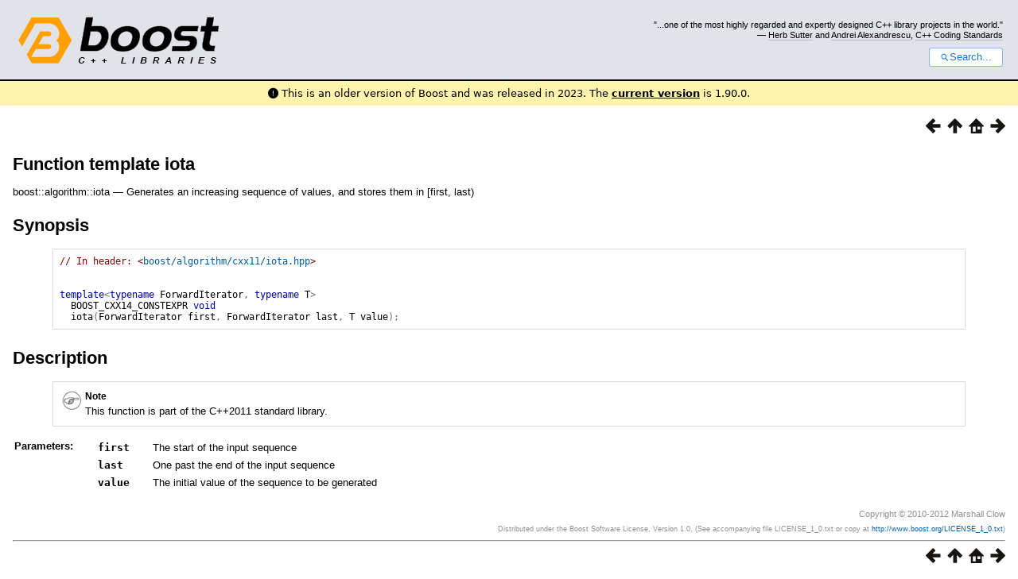

--- FILE ---
content_type: text/html
request_url: https://www.boost.org/doc/libs/1_83_0/libs/algorithm/doc/html/boost/algorithm/iota_idm7379.html
body_size: 13371
content:



<!DOCTYPE html>
<html lang="en-us">
  <head>
    <meta charset="utf-8">
    <link href="/static/css/header.css">
    <link rel="stylesheet" href="https://cdnjs.cloudflare.com/ajax/libs/font-awesome/6.6.0/css/all.min.css">
    <script defer data-domain="boost.org" src="https://plausible.io/js/script.manual.js"></script>
    <script src="/static/js/boost-gecko/main.D1bdgn0u.js" defer></script>
    <link rel="canonical" href="https://www.boost.org/doc/libs/latest/libs/algorithm/doc/html/boost/algorithm/iota_idm7379.html">
  </head>
  <style>
    body {
      margin-top: 0;
    }

    /* Heading, title and logo. */
    #heading,
    #boost-common-heading-doc {
      background: #4F744D url(/static/img/original_docs/header-bg.png) repeat-x top left;
    }
    #heading *,
    #boost-common-heading-doc * {
      color: #FFFFFF;
    }
    #heading .heading-inner,
    #boost-common-heading-doc .heading-inner {
      background: url(/static/img/original_docs/header-fg.png) no-repeat top left;
      border: none;
      border-bottom: #000000 solid 1px;
    }
    #boost-common-heading-doc .heading-logo,
    #heading .heading-logo {
      width: 236px;
      height: 55px;
      margin: 18px 0px 0px 24px;
    }


    #injected-header * {
      color: #000;
    }
    /* Links in the header. */
    #boost-common-heading-doc .heading-quote a,
    #heading .heading-quote a {
      border-bottom: 1px solid #BBBBBB;
    }
    #boost-common-heading-doc .heading-quote a:hover,
    #heading .heading-quote a:hover {
      border-bottom: 1px solid #FFFFFF;
    }
    #boost-common-heading-doc .heading-quote a:visited,
    #heading .heading-quote a:visited {
      border-bottom: 1px dotted #BBBBBB;
    }
    #boost-common-heading-doc .heading-quote a:visited:hover,
    #heading .heading-quote a:visited:hover {
      border-bottom: 1px dotted #FFFFFF;
    }

    /*
    Copyright 2005-2008 Redshift Software, Inc.
    Distributed under the Boost Software License, Version 1.0.
    (See accompanying file LICENSE_1_0.txt or https://www.boost.org/LICENSE_1_0.txt)
    */
    /* Heading, title and logo. */

    /* Position the common heading. This appears on pages which have their own
     * markup. Since the body might have a margin this has to be absolutely
     * positioned. The spacer then pushes the page content down so that it
     * doesn't fall underneath the heading. */
    #boost-common-heading-doc {
      position: absolute;
      left: 0;
      top: 0;
    }
    body.boost-asciidoctor #boost-common-heading-doc {
        position: static;
    }

    #boost-common-heading-doc-spacer {
      height: 100px;
    }
    body.boost-asciidoctor #boost-common-heading-doc-spacer {
      display: none;
    }

    #boost-common-heading-doc,
    #heading {
      margin: 0em;
      border-bottom: #000000 solid 1px;
      width: 100%;
      font-family: sans-serif;
      font-size: 9.5pt;
    }
    #boost-common-heading-doc .heading-inner,
    #heading .heading-inner {
      height: 100px;
      overflow: hidden;
    }

    #boost-common-heading-doc *,
    #heading * {
      font-size: 100%;
      font-weight: normal;
      margin: 0;
      padding: 0;
      text-decoration: none;
    }
    #boost-common-heading-doc .heading-placard,
    #heading .heading-placard {
      display: none;
    }
    #boost-common-heading-doc .heading-title .heading-boost,
    #boost-common-heading-doc .heading-title .heading-cpplibraries,
    #heading .heading-title .heading-boost,
    #heading .heading-title .heading-cpplibraries {
      display: none;
    }
    #boost-common-heading-doc .heading-title,
    #heading .heading-title {
      float: left;
    }
    #boost-common-heading-doc .heading-title a,
    #heading .heading-title a {
    }
    #boost-common-heading-doc .heading-logo,
    #heading .heading-logo {
      width: 270px;
      height: 90px;
      border: none;
      vertical-align: bottom;
      margin: 0px 0px 0px 1.5em;
    }
    #boost-common-heading-doc .heading-quote,
    #heading .heading-quote {
      text-align: right;
      padding: 25px 1.5em 10px 0em;
    }
    #boost-common-heading-doc .heading-quote q,
    #heading .heading-quote q {
      font-size: 90%;
      display: block;
    }
    #boost-common-heading-doc .heading-quote .heading-attribution,
    #heading .heading-quote .heading-attribution {
      font-size: 85%;
      display: block;
    }
    @media (max-device-width: 480px) {
      .heading-quote {
        display: none;
      }
    }
    #boost-common-heading-doc .heading-sections,
    #heading .heading-sections {
      display: none;
    }
    #boost-common-heading-doc .heading-search,
    #heading .heading-search {
      text-align: right;
      padding: 0em 1.5em 0em 0em;
    }
    @media (max-device-width: 480px) {
      #boost-common-heading-doc .heading-search,
      #heading .heading-search {
        padding: 1.5em;
      }
    }
    #boost-common-heading-doc .heading-search button,
    #heading .heading-search button {
      cursor: pointer;
      line-height: 1.75;
      border-radius: 0.25em;
      padding: 0 1em;
      border: 1px solid #1976d280;
      background-color: #FFF;
      color: #1976d2;
    }
    #boost-common-heading-doc .heading-search button svg,
    #heading .heading-search button svg {
      vertical-align: middle;
      height: 1em;
      width: 1em;
      fill: #1976d2;
    }
    .boost-common-header-notice {
        font-family: sans-serif;
        font-size: 13px;
        border: 1px solid #aa5;
        background: #ffc;
        color: #000;
    }

    a.boost-common-header-inner,
    span.boost-common-header-inner,
    div.boost-common-header-inner {
        display: block;
        padding: 10px 13px;
        text-decoration: none;
        color: #000;
    }

    a.boost-common-header-inner:hover {
        text-decoration: underline;
    }

    @media all and (min-width: 550px) {
        .boost-common-header-notice {
            position: absolute;
            top: 10px;
            max-width: 400px;
            max-height: 80px;
            overflow: hidden;
            box-shadow: 5px 5px 5px rgba(0, 0, 0, 0.5);
            margin-left: 300px;
        }
    }
    .version_alert {
      background-color: hsla(53,98%,77%,.7);
      border-radius: 0.125rem;
      font-family: ui-sans-serif,system-ui,-apple-system,BlinkMacSystemFont,Segoe UI,Roboto,Helvetica Neue,Arial,Noto Sans,sans-serif,Apple Color Emoji,Segoe UI Emoji,Segoe UI Symbol,Noto Color Emoji;
      font-size: 1rem !important;
      margin-bottom: 0.75rem !important;
      padding: 0.5rem !important;
      text-align: center;
    }
    .version_alert p {
      text-align: center;
      margin: 0px;
    }
    .version_alert a {
      font-weight: 600;
      text-decoration-line: underline;
    }
  </style>

  
    <body style="margin: 0; padding: 0; max-width: unset;">
      <div id="injected-header">
      

<div id="heading">
  <div class="heading-inner">
    <div class="heading-placard"></div>

    <h1 class="heading-title">
      <a href="/">
        <img src="/static/img/original_docs/space.png" alt="Boost C++ Libraries" class="heading-logo">
        <span class="heading-boost">Boost</span>
        <span class="heading-cpplibraries">C++ Libraries</span>
      </a>
    </h1>

    <p class="heading-quote">
    <q>...one of the most highly
    regarded and expertly designed C++ library projects in the
    world.</q> <span class="heading-attribution">— <a href="https://herbsutter.com" class="external">Herb Sutter</a> and <a href="http://en.wikipedia.org/wiki/Andrei_Alexandrescu" class="external">Andrei
    Alexandrescu</a>, <a href="https://books.google.com/books/about/C++_Coding_Standards.html?id=mmjVIC6WolgC" class="external">C++
    Coding Standards</a></span></p>
    <div class="heading-search">
      <button id="gecko-search-button" data-current-boost-version="1_90_0" data-theme-mode="light" data-font-family="sans-serif">
        <svg viewBox="0 0 24 24">
          <path d="M15.5 14h-.79l-.28-.27C15.41 12.59 16 11.11 16 9.5 16 5.91 13.09 3 9.5 3S3 5.91 3 9.5 5.91 16 9.5 16c1.61 0 3.09-.59 4.23-1.57l.27.28v.79l5 4.99L20.49 19l-4.99-5zm-6 0C7.01 14 5 11.99 5 9.5S7.01 5 9.5 5 14 7.01 14 9.5 11.99 14 9.5 14z"></path>
        </svg>Search...
      </button>
    </div>
  </div>
</div>


  <div role="alert" class="version_alert">
    <p>
      <i class="fas fa-exclamation-circle"></i>
      
        
          This is an older version of Boost and was released in 2023.
        
      The <a href="/doc/libs/latest/libs/algorithm/doc/html/boost/algorithm/iota_idm7379.html">current version</a> is 1.90.0.
      
    </p>
  </div>



      </div>
      <div style="margin: 1em;">
        <html>
<head>
<meta content="text/html; charset=utf-8" http-equiv="Content-Type"/>
<title>Function template iota</title>
<link href="../../../../../../doc/src/boostbook.css" rel="stylesheet" type="text/css"/>
<meta content="DocBook XSL Stylesheets V1.79.1" name="generator"/>
<link href="../../index.html" rel="home" title="The Boost Algorithm Library"/>
<link href="../../header/boost/algorithm/cxx11/iota_hpp.html" rel="up" title="Header &lt;boost/algorithm/cxx11/iota.hpp&gt;"/>
<link href="../../header/boost/algorithm/cxx11/iota_hpp.html" rel="prev" title="Header &lt;boost/algorithm/cxx11/iota.hpp&gt;"/>
<link href="iota_idm7401.html" rel="next" title="Function template iota"/>
<meta content="width=device-width, initial-scale=1" name="viewport"/>
</head>
<body alink="#0000FF" bgcolor="white" link="#0000FF" text="black" vlink="#840084">


<div class="spirit-nav">
<a accesskey="p" href="../../header/boost/algorithm/cxx11/iota_hpp.html"><img alt="Prev" src="../../../../../../doc/src/images/prev.png"/></a><a accesskey="u" href="../../header/boost/algorithm/cxx11/iota_hpp.html"><img alt="Up" src="../../../../../../doc/src/images/up.png"/></a><a accesskey="h" href="../../index.html"><img alt="Home" src="../../../../../../doc/src/images/home.png"/></a><a accesskey="n" href="iota_idm7401.html"><img alt="Next" src="../../../../../../doc/src/images/next.png"/></a>
</div>
<div class="refentry">
<a name="boost.algorithm.iota_idm7379"></a><div class="titlepage"></div>
<div class="refnamediv">
<h2><span class="refentrytitle">Function template iota</span></h2>
<p>boost::algorithm::iota — Generates an increasing sequence of values, and stores them in [first, last) </p>
</div>
<h2 class="refsynopsisdiv-title">Synopsis</h2>
<div class="refsynopsisdiv"><pre class="synopsis"><span class="comment">// In header: &lt;<a class="link" href="../../header/boost/algorithm/cxx11/iota_hpp.html" title="Header &lt;boost/algorithm/cxx11/iota.hpp&gt;">boost/algorithm/cxx11/iota.hpp</a>&gt;

</span>
<span class="keyword">template</span><span class="special">&lt;</span><span class="keyword">typename</span> ForwardIterator<span class="special">,</span> <span class="keyword">typename</span> T<span class="special">&gt;</span> 
  <span class="identifier">BOOST_CXX14_CONSTEXPR</span> <span class="keyword">void</span> 
  <span class="identifier">iota</span><span class="special">(</span><span class="identifier">ForwardIterator</span> first<span class="special">,</span> <span class="identifier">ForwardIterator</span> last<span class="special">,</span> <span class="identifier">T</span> value<span class="special">)</span><span class="special">;</span></pre></div>
<div class="refsect1">
<a name="idm9691"></a><h2>Description</h2>
<p>
</p>
<div class="note"><table border="0" summary="Note">
<tr>
<td align="center" rowspan="2" valign="top" width="25"><img alt="[Note]" src="../../../../../../doc/src/images/note.png"/></td>
<th align="left">Note</th>
</tr>
<tr><td align="left" valign="top"><p>This function is part of the C++2011 standard library. </p></td></tr>
</table></div>
<p>
</p>
<div class="variablelist"><table border="0" class="variablelist compact">
<colgroup>
<col align="left" valign="top"/>
<col/>
</colgroup>
<tbody><tr>
<td><p><span class="term">Parameters:</span></p></td>
<td><div class="variablelist"><table border="0" class="variablelist compact">
<colgroup>
<col align="left" valign="top"/>
<col/>
</colgroup>
<tbody>
<tr>
<td><p><span class="term"><code class="computeroutput">first</code></span></p></td>
<td><p>The start of the input sequence </p></td>
</tr>
<tr>
<td><p><span class="term"><code class="computeroutput">last</code></span></p></td>
<td><p>One past the end of the input sequence </p></td>
</tr>
<tr>
<td><p><span class="term"><code class="computeroutput">value</code></span></p></td>
<td><p>The initial value of the sequence to be generated </p></td>
</tr>
</tbody>
</table></div></td>
</tr></tbody>
</table></div>
</div>
</div>
<div class="copyright-footer">Copyright © 2010-2012 Marshall Clow<p>
        Distributed under the Boost Software License, Version 1.0. (See accompanying
        file LICENSE_1_0.txt or copy at <a href="http://www.boost.org/LICENSE_1_0.txt" target="_top">http://www.boost.org/LICENSE_1_0.txt</a>)
      </p>
</div>
<hr/>
<div class="spirit-nav">
<a accesskey="p" href="../../header/boost/algorithm/cxx11/iota_hpp.html"><img alt="Prev" src="../../../../../../doc/src/images/prev.png"/></a><a accesskey="u" href="../../header/boost/algorithm/cxx11/iota_hpp.html"><img alt="Up" src="../../../../../../doc/src/images/up.png"/></a><a accesskey="h" href="../../index.html"><img alt="Home" src="../../../../../../doc/src/images/home.png"/></a><a accesskey="n" href="iota_idm7401.html"><img alt="Next" src="../../../../../../doc/src/images/next.png"/></a>
</div>
</body>
</html>

      </div>
    </body>
  
</html>
